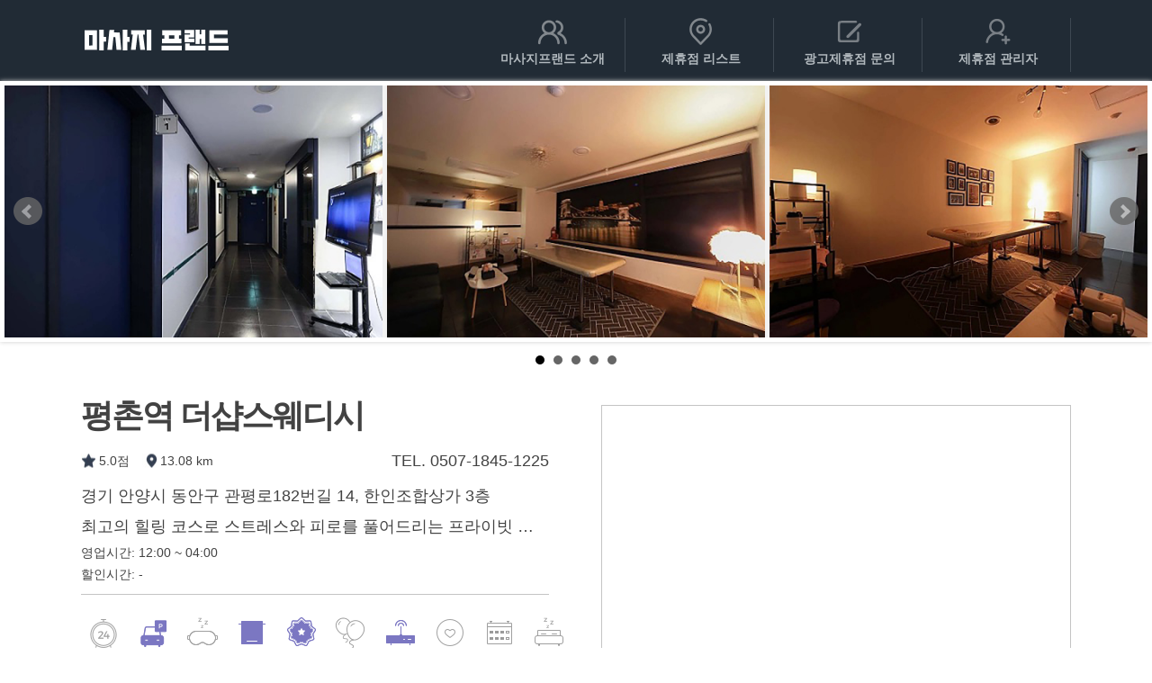

--- FILE ---
content_type: text/html; charset=utf-8
request_url: https://www.mfriend.co.kr/store/detail?id=8B1E80ABCA15B33CA7BF105E31725BFAA007C5F3
body_size: 49601
content:
<!DOCTYPE HTML>
<html>
<head>
    <meta name="title" content="평촌역 더샵스웨디시-마사지프랜드-마사지할인 정보앱" />
    <meta name="author" content="힐링피플" />
    <meta name="robots" content="index,follow" />
    <meta name="description" content="최고의 힐링 코스로 스트레스와 피로를 풀어드리는 프라이빗 스웨디시전문점-마사지프랜드-마사지할인 정보앱" />
    <meta name="keywords" content="무료주차,샤워가능,인기업체,와이파이" />
    <meta property="og:type" content="website" />
    <meta property="og:title" content="평촌역 더샵스웨디시-마사지프랜드-마사지할인 정보앱" />
    <meta property="og:site_name" content="마사지프랜드" />
    <meta property="og:author" content="힐링피플" />
    <meta property="og:description" content="최고의 힐링 코스로 스트레스와 피로를 풀어드리는 프라이빗 스웨디시전문점-마사지프랜드-마사지할인 정보앱" />
    <meta property="og:image" content="https://www.mfriend.co.kr/content/images/app_icon.png" />
    <meta property="og:url" content="https://www.mfriend.co.kr" />
    <meta name="twitter:card" content="summary">
    <meta name="twitter:title" content="평촌역 더샵스웨디시-마사지프랜드-마사지할인 정보앱" />
    <meta name="twitter:description" content="최고의 힐링 코스로 스트레스와 피로를 풀어드리는 프라이빗 스웨디시전문점-마사지프랜드-마사지할인 정보앱" />
    <meta name="twitter:image" content="https://www.mfriend.co.kr/content/images/app_icon.png" />
    <meta name="twitter:domain" content="https://www.mfriend.co.kr" />
    <link rel="canonical" href="https://www.mfriend.co.kr">

    <meta charset="utf-8">
    <meta name="naver-site-verification" content="dd0703357cee0e3e7d93c4249d9d78689849a30e" />
    <meta name="viewport" content="width=device-width, initial-scale=1.0" />
    <link href="/Content/css/healing.css?ver=220726" rel="stylesheet" type="text/css" />
    <link href="/Content/css/healing2.css?ver=221006" rel="stylesheet" type="text/css" />
    <link href="https://cdnjs.cloudflare.com/ajax/libs/bxslider/4.2.15/jquery.bxslider.min.css" rel="stylesheet" />
    <link href="/Content/images/app_icon.png" rel="shortcut icon" type="image/x-icon" />
    <script src="/Scripts/modernizr-2.6.2.js"></script>
    <script src="/Scripts/jquery-1.12.4.min.js"></script>
    <script src="/Scripts/jquery-ui.js"></script>
    <script src="/Scripts/jquery.blockUI.js"></script>
    <script src="/Scripts/jsrender.min.js"></script>
    <script src="https://cdnjs.cloudflare.com/ajax/libs/bxslider/4.2.15/jquery.bxslider.min.js"></script>
    <script src="/Scripts/common.js"></script>
    <title>평촌역 더샵스웨디시-마사지프랜드-마사지할인 정보앱</title>
    <script type="application/ld+json">
        {
        "@context": "http://schema.org",
        "@type": "Person",
        "name": "마사지프랜드 - 마사지할인 정보앱",
        "url": "https://www.mfriend.co.kr",
        "sameAs": [
        "https://play.google.com/store/apps/details?id=kr.co.supertai&hl=ko_KR",
        "https://itunes.apple.com/kr/app/id1465044053"
        ]
        }
    </script>
    <script>
        //모바일 브라우저 체크
        if (location.search.indexOf("full=true") < 0) {
            if (navigator.userAgent.match(/iPhone/i) ||
                navigator.userAgent.match(/iPad/i) ||
                navigator.userAgent.match(/Android/i) ||
                navigator.userAgent.match(/Blackberry/i) ||
                navigator.userAgent.match(/WebOs/i)) {

                location.replace("https://m.mfriend.co.kr");
            }
        }
    </script>
</head>

<body>
    <div id="wrap">
        <div id="header">
            <div class="top_navi">
                <p><a href="/"><img src="/Content/images/top_logo.png" alt="PubCrafter" title="마사지프랜드 - 마사지할인 정보앱"></a></p>
                <nav>
                    <ul>
                        <li class="menu01"><a href="/home/intro" title="마사지프랜드 소개">&nbsp;<br />마사지프랜드 소개</a></li>
                        <li class="menu02"><a style="cursor:pointer;" onclick="areaSel();" title="제휴점 리스트">&nbsp;<br />제휴점 리스트</a></li>
                        <li class="menu03"><a style="cursor:pointer;" onclick="contectUs();" title="광고제휴점 문의">&nbsp;<br />광고제휴점 문의</a></li>
                        <li class="menu04"><a href="https://store.mfriend.co.kr" title="제휴점 관리자">&nbsp;<br />제휴점 관리자</a></li>
                    </ul>
                </nav>
            </div>
            <div class="area_sel">

                <section class="area_menu" id="sec_area">
                    <div class="select_area">
                            <p class="l_box active">서울</p>
                            <p class="l_box ">경기</p>
                            <p class="l_box ">부산</p>
                            <p class="l_box ">대구</p>
                            <p class="l_box ">인천</p>
                            <p class="l_box ">광주</p>
                            <p class="l_box ">대전</p>
                            <p class="l_box ">울산</p>
                            <p class="l_box ">강원</p>
                            <p class="l_box ">경남</p>
                            <p class="l_box ">경북</p>
                            <p class="l_box ">전남</p>
                            <p class="l_box ">전북</p>
                            <p class="l_box ">충남</p>
                            <p class="l_box ">충북</p>
                            <p class="l_box ">제주</p>
                        
                    </div>

                    <div class="area_list">
                            <ul class="r_box active">
                                    <li class="zone"><a href="/store/search?sido=S001&area=" data-sido="S001" data-area="">서울 ・ 프리미엄</a></li>
                                    <li class="zone"><a href="/store/search?sido=S001&area=Z001" data-sido="S001" data-area="Z001">강남 ・ 서초</a></li>
                                    <li class="zone"><a href="/store/search?sido=S001&area=Z002" data-sido="S001" data-area="Z002">송파 ・ 강동</a></li>
                                    <li class="zone"><a href="/store/search?sido=S001&area=Z003" data-sido="S001" data-area="Z003">관악 ・ 동작</a></li>
                                    <li class="zone"><a href="/store/search?sido=S001&area=Z004" data-sido="S001" data-area="Z004">영등포 ・ 구로 ・ 금천</a></li>
                                    <li class="zone"><a href="/store/search?sido=S001&area=Z005" data-sido="S001" data-area="Z005">강서 ・ 양천</a></li>
                                    <li class="zone"><a href="/store/search?sido=S001&area=Z006" data-sido="S001" data-area="Z006">서대문 ・ 마포 ・ 은평</a></li>
                                    <li class="zone"><a href="/store/search?sido=S001&area=Z007" data-sido="S001" data-area="Z007">강북 ・ 도봉 ・ 노원 ・ 성북</a></li>
                                    <li class="zone"><a href="/store/search?sido=S001&area=Z008" data-sido="S001" data-area="Z008">광진 ・ 성동 ・ 중랑 ・ 동대문</a></li>
                                    <li class="zone"><a href="/store/search?sido=S001&area=Z009" data-sido="S001" data-area="Z009">종로 ・ 중구 ・ 용산</a></li>
                            </ul>
                            <ul class="r_box ">
                                    <li class="zone"><a href="/store/search?sido=S009&area=" data-sido="S009" data-area="">경기 ・ 프리미엄</a></li>
                                    <li class="zone"><a href="/store/search?sido=S009&area=Z001" data-sido="S009" data-area="Z001">고양 ・ 파주 ・ 김포</a></li>
                                    <li class="zone"><a href="/store/search?sido=S009&area=Z002" data-sido="S009" data-area="Z002">부천 ・ 광명 ・ 시흥</a></li>
                                    <li class="zone"><a href="/store/search?sido=S009&area=Z003" data-sido="S009" data-area="Z003">안양 ・ 의왕</a></li>
                                    <li class="zone"><a href="/store/search?sido=S009&area=Z004" data-sido="S009" data-area="Z004">수원 ・ 안산 ・ 군포</a></li>
                                    <li class="zone"><a href="/store/search?sido=S009&area=Z005" data-sido="S009" data-area="Z005">성남 ・ 용인 ・ 안성</a></li>
                                    <li class="zone"><a href="/store/search?sido=S009&area=Z006" data-sido="S009" data-area="Z006">화성 ・ 평택 ・ 오산</a></li>
                                    <li class="zone"><a href="/store/search?sido=S009&area=Z007" data-sido="S009" data-area="Z007">광주 ・ 이천 ・ 여주</a></li>
                                    <li class="zone"><a href="/store/search?sido=S009&area=Z008" data-sido="S009" data-area="Z008">의정부 ・ 양주</a></li>
                                    <li class="zone"><a href="/store/search?sido=S009&area=Z009" data-sido="S009" data-area="Z009">구리 ・ 남양주 ・ 하남 ・ 양평</a></li>
                                    <li class="zone"><a href="/store/search?sido=S009&area=Z010" data-sido="S009" data-area="Z010">가평 ・ 포천 ・ 연쳔 ・ 동두천</a></li>
                            </ul>
                            <ul class="r_box ">
                                    <li class="zone"><a href="/store/search?sido=S002&area=" data-sido="S002" data-area="">부산 ・ 프리미엄</a></li>
                                    <li class="zone"><a href="/store/search?sido=S002&area=Z001" data-sido="S002" data-area="Z001">해운대 ・ 수영 ・ 남구 ・ 기장</a></li>
                                    <li class="zone"><a href="/store/search?sido=S002&area=Z002" data-sido="S002" data-area="Z002">금정 ・ 동래 ・ 연제 ・ 부산진</a></li>
                                    <li class="zone"><a href="/store/search?sido=S002&area=Z003" data-sido="S002" data-area="Z003">강서 ・ 북구 ・ 사상 ・ 사하</a></li>
                                    <li class="zone"><a href="/store/search?sido=S002&area=Z004" data-sido="S002" data-area="Z004">동구 ・ 서구 ・ 중구 ・ 영도구</a></li>
                            </ul>
                            <ul class="r_box ">
                                    <li class="zone"><a href="/store/search?sido=S003&area=" data-sido="S003" data-area="">대구 ・ 프리미엄</a></li>
                                    <li class="zone"><a href="/store/search?sido=S003&area=Z001" data-sido="S003" data-area="Z001">달서구 ・ 달성군</a></li>
                                    <li class="zone"><a href="/store/search?sido=S003&area=Z002" data-sido="S003" data-area="Z002">동구 ・ 서구 ・ 남구 ・ 북구</a></li>
                                    <li class="zone"><a href="/store/search?sido=S003&area=Z003" data-sido="S003" data-area="Z003">중구 ・ 수성구</a></li>
                            </ul>
                            <ul class="r_box ">
                                    <li class="zone"><a href="/store/search?sido=S004&area=" data-sido="S004" data-area="">인천 ・ 프리미엄</a></li>
                                    <li class="zone"><a href="/store/search?sido=S004&area=Z001" data-sido="S004" data-area="Z001">부평 ・ 계양</a></li>
                                    <li class="zone"><a href="/store/search?sido=S004&area=Z002" data-sido="S004" data-area="Z002">남동구 ・ 연수구</a></li>
                                    <li class="zone"><a href="/store/search?sido=S004&area=Z003" data-sido="S004" data-area="Z003">동구 ・ 서구 ・ 미추홀구 ・ 중구</a></li>
                                    <li class="zone"><a href="/store/search?sido=S004&area=Z004" data-sido="S004" data-area="Z004">강화군 ・ 옹진군</a></li>
                            </ul>
                            <ul class="r_box ">
                                    <li class="zone"><a href="/store/search?sido=S005&area=" data-sido="S005" data-area="">광주 ・ 프리미엄</a></li>
                                    <li class="zone"><a href="/store/search?sido=S005&area=Z001" data-sido="S005" data-area="Z001">서구 ・ 남구 ・ 동구</a></li>
                                    <li class="zone"><a href="/store/search?sido=S005&area=Z002" data-sido="S005" data-area="Z002">광산구 ・ 북구</a></li>
                            </ul>
                            <ul class="r_box ">
                                    <li class="zone"><a href="/store/search?sido=S006&area=" data-sido="S006" data-area="">대전 ・ 프리미엄</a></li>
                                    <li class="zone"><a href="/store/search?sido=S006&area=Z001" data-sido="S006" data-area="Z001">유성 ・ 동구 ・ 대덕</a></li>
                                    <li class="zone"><a href="/store/search?sido=S006&area=Z002" data-sido="S006" data-area="Z002">서구 ・ 중구</a></li>
                            </ul>
                            <ul class="r_box ">
                                    <li class="zone"><a href="/store/search?sido=S007&area=" data-sido="S007" data-area="">울산 ・ 프리미엄</a></li>
                                    <li class="zone"><a href="/store/search?sido=S007&area=Z001" data-sido="S007" data-area="Z001">남구 &#183; 중구 &#183; 울주군</a></li>
                                    <li class="zone"><a href="/store/search?sido=S007&area=Z002" data-sido="S007" data-area="Z002">동구 &#183; 북구</a></li>
                            </ul>
                            <ul class="r_box ">
                                    <li class="zone"><a href="/store/search?sido=S008&area=" data-sido="S008" data-area="">강원 ・ 프리미엄</a></li>
                                    <li class="zone"><a href="/store/search?sido=S008&area=Z001" data-sido="S008" data-area="Z001">원주 ・ 강릉 ・ 동해</a></li>
                                    <li class="zone"><a href="/store/search?sido=S008&area=Z002" data-sido="S008" data-area="Z002">춘천 ・ 홍천 ・ 횡성 ・ 평창</a></li>
                                    <li class="zone"><a href="/store/search?sido=S008&area=Z003" data-sido="S008" data-area="Z003">정선 ・ 영월 ・ 태백</a></li>
                                    <li class="zone"><a href="/store/search?sido=S008&area=Z004" data-sido="S008" data-area="Z004">삼척 ・ 속초 ・ 양양 ・ 고성</a></li>
                                    <li class="zone"><a href="/store/search?sido=S008&area=Z005" data-sido="S008" data-area="Z005">철원 ・ 화천 ・ 양구 ・ 인제</a></li>
                            </ul>
                            <ul class="r_box ">
                                    <li class="zone"><a href="/store/search?sido=S010&area=" data-sido="S010" data-area="">경남 ・ 프리미엄</a></li>
                                    <li class="zone"><a href="/store/search?sido=S010&area=Z001" data-sido="S010" data-area="Z001">창원</a></li>
                                    <li class="zone"><a href="/store/search?sido=S010&area=Z002" data-sido="S010" data-area="Z002">김해 ・ 양산 ・ 밀양</a></li>
                                    <li class="zone"><a href="/store/search?sido=S010&area=Z003" data-sido="S010" data-area="Z003">진주 ・ 사천 ・ 하동 ・ 고성</a></li>
                                    <li class="zone"><a href="/store/search?sido=S010&area=Z004" data-sido="S010" data-area="Z004">동영 ・ 거제 ・ 남해 ・ 거창</a></li>
                                    <li class="zone"><a href="/store/search?sido=S010&area=Z005" data-sido="S010" data-area="Z005">함양 ・ 합천 ・ 창녕 ・ 산청 ・ 함안</a></li>
                            </ul>
                            <ul class="r_box ">
                                    <li class="zone"><a href="/store/search?sido=S011&area=" data-sido="S011" data-area="">경북 ・ 프리미엄</a></li>
                                    <li class="zone"><a href="/store/search?sido=S011&area=Z001" data-sido="S011" data-area="Z001">구미 ・ 김천 ・ 의성 ・ 문경 ・ 상주</a></li>
                                    <li class="zone"><a href="/store/search?sido=S011&area=Z002" data-sido="S011" data-area="Z002">영주 ・ 안동 ・ 예천 ・ 봉화 ・ 영양</a></li>
                                    <li class="zone"><a href="/store/search?sido=S011&area=Z003" data-sido="S011" data-area="Z003">경산 ・ 칠곡 ・ 성주 ・ 고령 ・ 군위</a></li>
                                    <li class="zone"><a href="/store/search?sido=S011&area=Z004" data-sido="S011" data-area="Z004">포항 ・ 경주 ・ 영천 ・ 청도 ・ 영덕</a></li>
                                    <li class="zone"><a href="/store/search?sido=S011&area=Z005" data-sido="S011" data-area="Z005">울진 ・ 청송 ・ 울릉도</a></li>
                            </ul>
                            <ul class="r_box ">
                                    <li class="zone"><a href="/store/search?sido=S012&area=" data-sido="S012" data-area="">전남 ・ 프리미엄</a></li>
                                    <li class="zone"><a href="/store/search?sido=S012&area=Z001" data-sido="S012" data-area="Z001">여수 ・ 광양 ・ 순천 ・ 담양 ・ 곡성</a></li>
                                    <li class="zone"><a href="/store/search?sido=S012&area=Z002" data-sido="S012" data-area="Z002">구례 ・ 보성 ・ 화순 ・ 고흥 ・ 장흥</a></li>
                                    <li class="zone"><a href="/store/search?sido=S012&area=Z003" data-sido="S012" data-area="Z003">목포 ・ 나주 ・ 완도 ・ 진도 ・ 해남</a></li>
                                    <li class="zone"><a href="/store/search?sido=S012&area=Z004" data-sido="S012" data-area="Z004">강진 ・ 영암 ・ 신안 ・ 무안 ・ 함평</a></li>
                                    <li class="zone"><a href="/store/search?sido=S012&area=Z005" data-sido="S012" data-area="Z005">영광 ・ 장성</a></li>
                            </ul>
                            <ul class="r_box ">
                                    <li class="zone"><a href="/store/search?sido=S013&area=" data-sido="S013" data-area="">전북 ・ 프리미엄</a></li>
                                    <li class="zone"><a href="/store/search?sido=S013&area=Z001" data-sido="S013" data-area="Z001">전주 ・ 남원 ・ 완주 ・ 순창 ・ 임실</a></li>
                                    <li class="zone"><a href="/store/search?sido=S013&area=Z002" data-sido="S013" data-area="Z002">익산 ・ 진안 ・ 장수 ・ 무주</a></li>
                                    <li class="zone"><a href="/store/search?sido=S013&area=Z003" data-sido="S013" data-area="Z003">군산 ・ 김제 ・ 정읍 ・ 부안 ・ 고창</a></li>
                            </ul>
                            <ul class="r_box ">
                                    <li class="zone"><a href="/store/search?sido=S014&area=" data-sido="S014" data-area="">충남 ・ 프리미엄</a></li>
                                    <li class="zone"><a href="/store/search?sido=S014&area=Z001" data-sido="S014" data-area="Z001">천안</a></li>
                                    <li class="zone"><a href="/store/search?sido=S014&area=Z006" data-sido="S014" data-area="Z006">세종</a></li>
                                    <li class="zone"><a href="/store/search?sido=S014&area=Z002" data-sido="S014" data-area="Z002">아산</a></li>
                                    <li class="zone"><a href="/store/search?sido=S014&area=Z003" data-sido="S014" data-area="Z003">공주 ・ 논산 ・ 계롱 ・ 부여 ・ 서천</a></li>
                                    <li class="zone"><a href="/store/search?sido=S014&area=Z004" data-sido="S014" data-area="Z004">금산 ・ 서산 ・ 보령 ・ 당진 ・ 예산</a></li>
                                    <li class="zone"><a href="/store/search?sido=S014&area=Z005" data-sido="S014" data-area="Z005">청양 ・ 태안 ・ 홍성</a></li>
                            </ul>
                            <ul class="r_box ">
                                    <li class="zone"><a href="/store/search?sido=S015&area=" data-sido="S015" data-area="">충북 ・ 프리미엄</a></li>
                                    <li class="zone"><a href="/store/search?sido=S015&area=Z001" data-sido="S015" data-area="Z001">청주 ・ 진천 ・ 보은 ・ 옥천 ・ 영동</a></li>
                                    <li class="zone"><a href="/store/search?sido=S015&area=Z002" data-sido="S015" data-area="Z002">충주 ・ 제천 ・ 단양 ・ 괴산 ・ 음성</a></li>
                            </ul>
                            <ul class="r_box ">
                                    <li class="zone"><a href="/store/search?sido=S016&area=" data-sido="S016" data-area="">제주 ・ 프리미엄</a></li>
                                    <li class="zone"><a href="/store/search?sido=S016&area=Z001" data-sido="S016" data-area="Z001">제주 ・ 서귀포</a></li>
                            </ul>
                        
                    </div>
                </section>
            </div>
        </div>
        
    <div class="detail_img">
            <div><img src="https://file.mfriend.co.kr/store/2272/20250221170626398.NB9DSV_D.JPG" alt="제휴점 이미지"  /></div>
            <div><img src="https://file.mfriend.co.kr/store/2272/20250221170626523.CMWPDM_D.JPG" alt="제휴점 이미지"  /></div>
            <div><img src="https://file.mfriend.co.kr/store/2272/20250221170626648.1YI0XE_D.JPG" alt="제휴점 이미지"  /></div>
            <div><img src="https://file.mfriend.co.kr/store/2272/20250221170626773.QA5CH5_D.JPG" alt="제휴점 이미지"  /></div>
            <div><img src="https://file.mfriend.co.kr/store/2272/20250221170626898.FLSN2X_D.JPG" alt="제휴점 이미지"  /></div>
        
    </div>
    <div class="detail_body">
        <div class="detail_left">
            <h3>평촌역 더샵스웨디시</h3>
            <div>
                <span class="like">5.0점</span>
                <span class="location">13.08 km</span>
                <div class="fr telno">TEL. <a href="tel:050718451225" title="전화번호">0507-1845-1225</a></div>
            </div>
            <ul class="detail_add">
                <li>경기 안양시 동안구 관평로182번길 14, 한인조합상가 3층</li>
                <li>최고의 힐링 코스로 스트레스와 피로를 풀어드리는 프라이빗 스웨디시전문점</li>
                <li style="font-size:14px; line-height:24px;">영업시간: 12:00 ~ 04:00</li>
                <li style="font-size:14px; line-height:24px;" title="">할인시간: -</li>
            </ul>
            <ul class="detail_condition">
                <li><img src="/content/images/ic24HDefault.png" alt="24시할인 불가" /></li>
                <li><img src="/content/images/icParkingActive.png" alt="무료주차 가능" /></li>
                <li><img src="/content/images/icSleepDefault.png" alt="수면 불가" /></li>
                <li><img src="/content/images/icShowerActive.png" alt="샤워 가능" /></li>
                <li><img src="/content/images/icPopularActive.png" alt="일반업체" /></li>
                <li><img src="/content/images/icEventDefault.png" alt="이벤트 종료" /></li>
                <li><img src="/content/images/icWifiActive.png" alt="와이파이 가능" /></li>
                <li><img src="/content/images/icCoupleDefault.png" alt="커플할인 불가" /></li>
                <li><img src="/content/images/icDiscountDefault.png" alt="주간할인 불가" /></li>
                <li><img src="/content/images/icSleep2Default.png" alt="조건부수면 불가" /></li>
            </ul>
            <div class="space50"></div>
            <div class="detail_price">
                <section class="course" style="width:100%">
                        <section class="noti">
                            <h2>공지사항</h2>
                            <ul>
                                    <li>
                                        <p class="title">안내사항</p>
                                            <p class="desc">* 20.30대 한국인관리사가 직접 관리해드립니다.</p>
                                            <p class="desc">* 저희 업소는 100% 건전업소입니다. 퇴폐문의 받지 않습니다.</p>
                                    </li>
                            </ul>
                        </section>
                    <section class="price">

                                                    <h2>할인가</h2>
                            <ul>
                                    <li class="program">
                                        <div class="menu_name clear">
                                            <article class="right">
                                                <ul>
                                                        <li class="cost">
                                                            <ul>
                                                                <li class="origin">140,000원</li>
                                                            </ul>
                                                            <p class="special"><span class="tag"></span>110,000원</p>
                                                        </li>
                                                </ul>
                                            </article>
                                            <article class="left">
                                                <h3>스웨디시 관리 - 60분</h3>
                                                <p></p>
                                            </article>
                                        </div>
                                    </li>
                            </ul>
                    </section>
                    <section class="noti bttm">
                            <ul>
                                    <li><span class="fcPurple b700">사전예약 및 현금 결제 시</span> 적용되는 회원가 입니다.</li>
                                    <li><span class="fcPurple b700">예약 시 마프 회원</span> 이라고 반드시 말씀해 주셔야 회원가 적용이 가능합니다.</li>
                                    <li>각 방에 샤워실 완비되어있습니다.</li>
                                    <li>궁금하신 사항이나 예약문의 등 전화 주시면 상세하게 설명해 드리겠습니다.</li>
                            </ul>
                    </section>
                </section>
            </div>
        </div>
        <div class="detail_right">
            <div class="detail_map">
                <div id="map" style="width:100%;height:100%;"></div>
                <script type="text/javascript" src="https://oapi.map.naver.com/openapi/v3/maps.js?ncpClientId=hcounqltl2&callback=initMap"></script>
                <script type="text/javascript">
                var map = null;
                var marker = null;
                function initMap() {
                    var position = new naver.maps.LatLng(37.3931527, 126.9612184);
                    var mapOptions = {
                        center: position,
                        zoom: 16,
                        logoControlOptions: { position: naver.maps.Position.TOP_RIGHT },
                        scaleControl: false,
                        logoControl: false,
                        mapDataControl: false,
                        zoomControl: true,
                        minZoom: 1,
                        useStyleMap: true,
                    };

                    //지도
                    map = new naver.maps.Map('map', mapOptions);

                    //마커
                    marker = new naver.maps.Marker({
                        position: position,
                        map: map
                    });
                }
                </script>
                
            </div>
            <div class="space50"></div>
            <div class="review">
                <h4>이용후기</h4>
                <div id="reviews">
                        <ul class="review_box">
                            <li class="rev_title">진짜 최고였어요~!! </li>
                            <li><span class="like">5점</span><span class="rev_date">|&nbsp;&nbsp;&nbsp;&nbsp;2025-11-03</span></li>
                            <li style="white-space:pre-line;">진짜 최고였어요~!! 
이렇게 잘하는데는 처음느껴봄.. 
시원하게 잘받고 왔습니다.</li>
                        </ul>
                        <ul class="review_box">
                            <li class="rev_title">가격이 저렴해여 가성비 제대로예요</li>
                            <li><span class="like">5점</span><span class="rev_date">|&nbsp;&nbsp;&nbsp;&nbsp;2024-10-17</span></li>
                            <li style="white-space:pre-line;">가격이 저렴해여 가성비 제대로예요
시간도 잘 맞춰서 해주시고 마사지 재대로 아는분이 들어오셔서 너무 개운했습니다</li>
                        </ul>
                        <ul class="review_box">
                            <li class="rev_title">가게가 깨끗하니 관리가 잘되어있고, 친절하십니다</li>
                            <li><span class="like">5점</span><span class="rev_date">|&nbsp;&nbsp;&nbsp;&nbsp;2024-04-23</span></li>
                            <li style="white-space:pre-line;">가게가 깨끗하니 관리가 잘되어있고, 친절하십니다
관리사님 실력도 짱짱 좋네요
너무 만족하고가요!</li>
                        </ul>
                        <ul class="review_box">
                            <li class="rev_title">시간준수에 마사지 잘하고 시설도 </li>
                            <li><span class="like">5점</span><span class="rev_date">|&nbsp;&nbsp;&nbsp;&nbsp;2023-09-08</span></li>
                            <li style="white-space:pre-line;">시간준수에 마사지 잘하고 시설도 깨끗해서 맘에 드네요 샵도 깨끗하고 사장님도 친절해서 가끔 마사지 생각나면 와야겠어요</li>
                        </ul>
                                    </div>
                <div class="paging" id="paging" data-info='{"id": "8B1E80ABCA15B33CA7BF105E31725BFAA007C5F3", "pageSize": "5"}'>
                    <a href="javascript:alert('이전 페이지가 없습니다.');" title="이전으로">&lt;</a><a class='on'>1</a><a href="javascript:alert('다음 페이지가 없습니다.');" title="다음으로">&gt;</a>
                </div>

                
            </div>
        </div>
    </div>

        <div id="footer">
            <div class="footer_area">
                <div><a href="javascript:moveTop();"><img src="/Content/images/btn_top.png" alt="TOP" class="btn_top"></a></div>
                <ul>
                    <li><a href="http://www.healingpeople.co.kr" target="_blank">회사소개</a></li>
                    <li><a style="cursor:pointer;" onclick="contectUs();" title="광고제휴점 문의">광고제휴점 문의</a></li>
                    
                    <li><a href="https://policy.mfriend.co.kr/policy/service.html" target="_blank" title="서비스 이용약관">서비스 이용약관</a></li>
                    <li><a href="https://policy.mfriend.co.kr/policy/private.html" target="_blank" title="개인정보 처리방침">개인정보 처리방침</a></li>
                    <li><a href="https://policy.mfriend.co.kr/policy/location.html" target="_blank" title="위치기반 서비스 이용약관">위치기반 서비스 이용약관</a></li>
                    <li><a href="https://store.mfriend.co.kr" title="제휴점 관리자">제휴점 관리자</a></li>
                </ul>
                <div class="footer_logo"><img src="/Content/images/footer_logo.png" alt="PubCrafter"></div>
                <div>
                    주식회사 힐링피플, 사업자등록번호 687-88-01217 대표자명 : 김보성<br>
                    08381, 서울 구로구 디지털로29길 38, 802호-에이111호(구로동, 에이스테크노타워3차)<br>
                    <span class="f_callnum">고객센터 1688-6815  (평일 오전 10시 ~ 오후 6시)</span><br>
                    e-Mail : <a href="mailto:help@healingpeople.co.kr">help@healingpeople.co.kr</a><br>
                    <br>
                    Copyright ⓒ 2026 HEALINGPEOPLE.  All Rights Reserved.
                </div>
            </div>
        </div>
        
    </div>
    
    
    <script>
        $(function () {
            detail.initSlide();
        })

        var detail = {
            initSlide: function () {
                var bxOption = {
                    auto: true,
                    pause: 5000,
                    speed: 500,
                    controls: true,
                    pager: true,
                    minSlides: 3,
                    maxSlides: 3,
                    moveSlides: 1,
                    slideWidth: 700,
                    slideMargin: 5,
                    onSlideBefore: function (slide, prev, next) {
                    },
                    onSlideAfter: function (slide, prev, next) {
                    }
                }
                var imgSlider = $(".detail_img").bxSlider(bxOption);
            },
            goPage: function (no) {
                var info = $("#paging").data("info");
                console.log("info", info);
                var data = {
                    id: info.id,
                    page: no,
                    pageSize: 5
                }
                common.ajax("../store/getReviewList", data, function (res) {
                    try {
                        var html = $("#tmpl_review").render(res.Data.list);
                        $("#reviews").html(html);

                        var paging = common.paging(res.Data.itemCount, info.pageSize, no, "detail.goPage");
                        $("#paging").html(paging);
                    }
                    catch (e) {
                        console.log("e=", e);
                        alert("오류가 발생하였습니다.")
                    }
                });
            }
        }
    </script>
    <script id="tmpl_review" type="text/x-jsrender">
        <ul class="review_box">
            <li class="rev_title">{{:Title}}</li>
            <li><span class="like">{{:Point}}점</span><span class="rev_date">|&nbsp;&nbsp;&nbsp;&nbsp;{{:RegDate}}</span></li>
            <li class="" style="white-space:pre-line;">{{:Contents}}</li>
        </ul>
    </script>
    <style>
        .detail_condition li { width: 42px; }
    </style>

    <!--광고제휴점 문의-->
    <div id="contectus" style="display:none">
        <div class="txtarea" style="position:relative">

            <a id="bClose" style="position:absolute;cursor:pointer;top:5px; right:5px; width:23px; height:23px; text-align:center; border:0px solid red; background-color:#7b77c2">
                <svg xmlns="http://www.w3.org/2000/svg" xmlns:xlink="http://www.w3.org/1999/xlink" version="1.1" id="Capa_1" x="0px" y="0px" width="50%" height="50%" viewBox="0 0 612 612" style="enable-background:new 0 0 612 612; line-height: 22px;" xml:space="preserve">
                <g id="cross">
                <polygon points="612,36.004 576.521,0.603 306,270.608 35.478,0.603 0,36.004 270.522,306.011 0,575.997 35.478,611.397 306,341.411 576.521,611.397 612,575.997 341.459,306.011    " fill="#FFFFFF"></polygon>
				</g>
			</svg>
            </a>
            <section class="box">
                <div>
                    <p>업체명 <span class="point_txt">(필수)</span></p>
                    <input type="text" name="shopName" placeholder="업체명을 입력해주세요" maxlength="30" class="hangul" />
                </div>
                <div>
                    <p>주소 <span class="point_txt">(필수)</span></p>
                    <select name="sido" style="width:30%">
                            <option value="S001">서울</option>
                            <option value="S002">부산</option>
                            <option value="S003">대구</option>
                            <option value="S004">인천</option>
                            <option value="S005">광주</option>
                            <option value="S006">대전</option>
                            <option value="S007">울산</option>
                            <option value="S008">강원</option>
                            <option value="S009">경기</option>
                            <option value="S010">경남</option>
                            <option value="S011">경북</option>
                            <option value="S012">전남</option>
                            <option value="S013">전북</option>
                            <option value="S014">충남</option>
                            <option value="S015">충북</option>
                            <option value="S016">제주</option>
                    </select>
                    <select name="gubun" style="width:30%">
                            <option value="G001">강남구</option>
                            <option value="G002">강동구</option>
                            <option value="G003">강북구</option>
                            <option value="G004">강서구</option>
                            <option value="G005">관악구</option>
                            <option value="G006">광진구</option>
                            <option value="G007">구로구</option>
                            <option value="G008">금천구</option>
                            <option value="G009">노원구</option>
                            <option value="G010">도봉구</option>
                            <option value="G011">동대문구</option>
                            <option value="G012">동작구</option>
                            <option value="G013">마포구</option>
                            <option value="G014">서대문구</option>
                            <option value="G015">서초구</option>
                            <option value="G016">성동구</option>
                            <option value="G017">성북구</option>
                            <option value="G018">송파구</option>
                            <option value="G019">양천구</option>
                            <option value="G020">영등포구</option>
                            <option value="G021">용산구</option>
                            <option value="G022">은평구</option>
                            <option value="G023">종로구</option>
                            <option value="G024">중구</option>
                            <option value="G025">중랑구</option>
                    </select>
                    <input type="text" name="address" placeholder="주소를 입력해주세요" maxlength="100" class="hangul" />
                </div>
                <div>
                    <p>담당자 <span class="point_txt">(필수)</span></p>
                    <input type="text" name="staff" placeholder="담당자를 입력해주세요" maxlength="50" class="hangul" />
                </div>
                <div>
                    <p>휴대폰 <span class="point_txt">(필수)</span></p>
                    <select name="phone1" style="width:30%">
                        <option value="010">010</option>
                        <option value="011">011</option>
                        <option value="016">016</option>
                        <option value="017">017</option>
                        <option value="018">018</option>
                        <option value="019">019</option>
                    </select>&nbsp;-&nbsp;
                    <input type="text" name="phone2" style="width:25%;" maxlength="4" />&nbsp;-&nbsp;
                    <input type="text" name="phone3" style="width:25%;" maxlength="4" />
                </div>
                <div>
                    <p>원하시는 상담시간 <span class="">(선택)</span></p>
                    <select name="outCallTime" style="width:30%">
                        <option value="">시간 선택</option>
                        <option value="10">오전 10시 ~ 11시</option>
                        <option value="11">오전 11시 ~ 12시</option>
                        <option value="12">오후 12시 ~ 1시</option>
                        <option value="13">오후 1시 ~ 2시</option>
                        <option value="14">오후 2시 ~ 3시</option>
                        <option value="15">오후 3시 ~ 4시</option>
                        <option value="16">오후 4시 ~ 5시</option>
                        <option value="17">오후 5시 ~ 6시</option>
                    </select>
                </div>
                <div>
                    <p>문의내용</p>
                    <textarea name="memo" style="width:100%;height:50px" maxlength="400" class="hangul"></textarea>
                </div>
                <p>
                    <label for="chkAgree"><input type="checkbox" id="chkAgree" style="width:15px;" /> 개인정보 수집및 이용동의 <span class="point_txt">(필수)</span></label>
                </p>
                <p>상담하시고자 하는 내용을 보내주세요. 빠른 시일내에 담당자가 연락드리겠습니다.</p>
                <button type="button" class="btn-code_ok" onclick="sendContactUs()">보내기</button>
            </section>
        </div>
    </div>
    <!--//광고제휴점 문의-->
    <script src="/Scripts/jquery.blockUI.js"></script>
    <script>
        $(function () {
            //광고제휴점 문의
            $("select[name='sido']").change(function (e) {
                var sdata = { sidoCode: $(this).val() };
                $.post("../home/gubuns", sdata, function (res) {
                    console.log("res", res);
                    var options = [];
                    $.each(res, function (index, value) {
                        options.push("<option value='" + value.Code + "'>" + value.CodeName + "</option>");
                    });
                    $("select[name=gubun]").html(options);
                });
            });

            $("#bClose").click(function (e) {
                $.unblockUI();
            });

            //지역검색
            var sec_area = $("#sec_area");
            var areaList = sec_area.find(".select_area .l_box").on("click", function () {
                areaList.removeClass("active");
                var getIdx = $(this).addClass("active").index();
                //alert(getIdx);
                sec_area.find(".area_list .r_box").removeClass("active").eq(getIdx).addClass("active");
                return;
            });
            //지역 상점 검색
            $(".area_list li.zone ").click(function (e) {

                var sido = $(e.target).data("sido");
                var area = $(e.target).data("area");
                var title = $(e.target).text();

                var sidoActive = $(".select_area p.active");
                if (area == "" && sidoActive.length > 0) {
                    //전체 -> 프리미엄 변경
                    //title = sidoActive.text() + "・" + title;
                }

                $("#form input[name='sidoCode']").val(sido);
                $("#form input[name='areaCode']").val(area);
                $("#form input[name='areaName']").val(title);
                $("#form").submit();
            });
        });

        function moveTop() {
            $(window).scrollTop(0);
        }

        //제휴문의 팝업
        function contectUs() {

            var settings = {
                height: 690,
                width: 480,
                initFuncName: "",
                initFuncArgs: null,
                rtnFunc: function () { }
            };

            var top = settings.height / 2;
            var left = settings.width / 2;

            $.blockUI({
                message: $(contectus),
                css: {
                    width: settings.width,
                    height: settings.height,
                    top: "50%",
                    left: "50%",
                    "margin-top": -top,
                    "margin-left": -left,
                    position: "fixed",
                    cursor: "default"
                },
                overlayCSS: {
                    cursor: 'default'
                },
                onBlock: function () {
                },
                onUnblock: function () {
                }
            });
        }

        //제휴문의
        function sendContactUs() {
            var shopName = $("input[name='shopName']").val();
            var sido = $("select[name='sido']").val();
            var gubun = $("select[name='gubun']").val();
            var address = $("input[name='address']").val();
            var staff = $("input[name='staff']").val();
            var phone1 = $("select[name='phone1']").val();
            var phone2 = $("input[name='phone2']").val();
            var phone3 = $("input[name='phone3']").val();
            var phone3 = $("input[name='phone3']").val();
            var memo = $("textarea[name='memo']").val();
            var chkAgree = $("#chkAgree").prop("checked");
            
            var outCallTime = $("select[name='outCallTime']").val();

            if (shopName.length == 0) {
                alert("업체명을 입력해주세요.");
                $("input[name='shopName']").focus();
                return;
            }

            if (sido.length == 0) {
                alert("시/도를 선택해주세요.");
                $("select[name='sido']").focus();
                return;
            }

            if (gubun.length == 0) {
                alert("구/시를 선택해주세요.");
                $("select[name='gubun']").focus();
                return;
            }

            if (address.length == 0) {
                alert("주소를 입력해주세요.");
                $("input[name='address']").focus();
                return;
            }

            if (staff.length == 0) {
                alert("담당자를 입력해주세요.");
                $("input[name='staff']").focus();
                return;
            }

            if (phone1.length == 0) {
                alert("휴대폰 번호를 선택해주세요.");
                $("select[name='phone1']").focus();
                return;
            }

            if (phone2.length == 0) {
                alert("휴대폰 번호를 입력해주세요.");
                $("input[name='phone2']").focus();
                return;
            }

            if (phone3.length == 0) {
                alert("휴대폰 번호를 입력해주세요.");
                $("input[name='phone3']").focus();
                return;
            }

            if (!chkAgree) {
                alert("개인정보 수집및 이용 동의는 필수 입니다.");
                return;
            }

            if (!confirm("제휴문의를 등록 하시겠습니까?")) {
                return;
            };

            var sdata = {
                shopName: shopName,
                sido: sido,
                gubun: gubun,
                address: address,
                staff: staff,
                phone: phone1 + phone2 + phone3,
                memo: memo,
                outCallTime: outCallTime
            };
            $.post("../home/contactus", sdata, function (res) {
                if (res.Result == "success") {
                    alert("제휴문의가 등록 되었습니다.");

                    $("#contectus input, #contectus textarea").val("");
                    $("#contectus #chkAgree").prop("checked", false);
                    $.unblockUI();
                }
                else {
                    alert("제휴문의 등록에 실패했습니다");
                }
            });
        }


        function areaSel() {
            $("#header .area_sel").toggle();
        }
    </script>
</body>
</html>